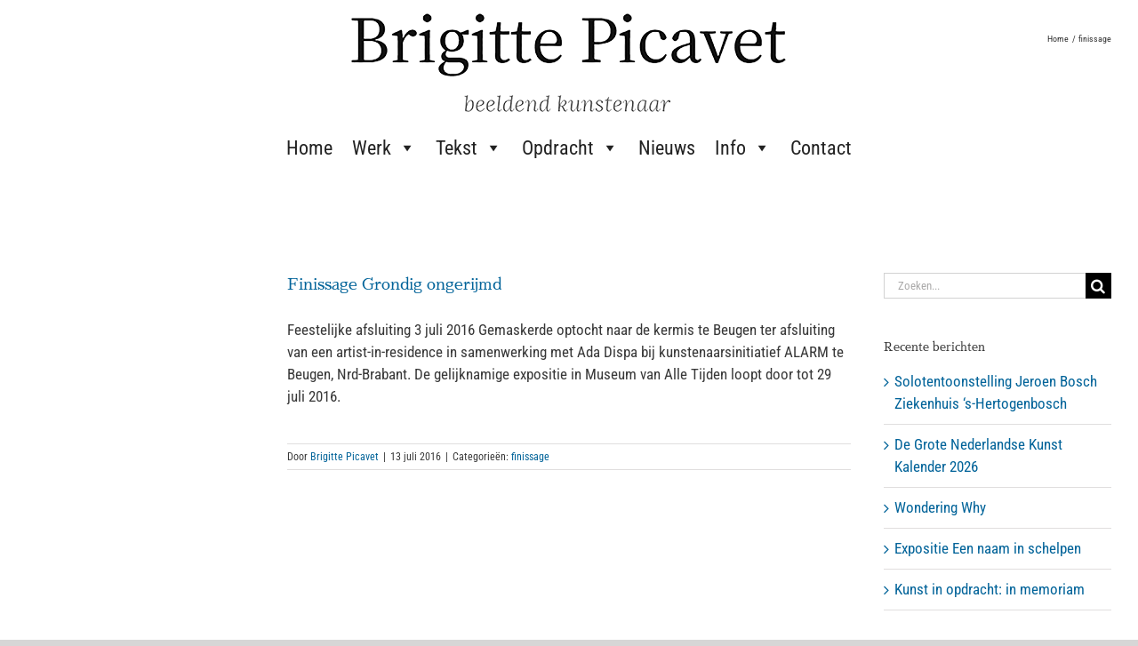

--- FILE ---
content_type: text/html; charset=UTF-8
request_url: https://brigittepicavet.nl/category/finissage/
body_size: 16950
content:
<!DOCTYPE html>
<html class="avada-html-layout-wide avada-html-header-position-top avada-html-is-archive avada-has-site-width-percent avada-is-100-percent-template avada-has-site-width-100-percent avada-header-color-not-opaque" lang="nl-NL" prefix="og: http://ogp.me/ns# fb: http://ogp.me/ns/fb#">
<head>
	<meta http-equiv="X-UA-Compatible" content="IE=edge" />
	<meta http-equiv="Content-Type" content="text/html; charset=utf-8"/>
	<meta name="viewport" content="width=device-width, initial-scale=1" />
	<title>finissage &#8211; Brigitte Picavet</title><link rel="preload" data-rocket-preload as="image" href="https://brigittepicavet.nl/wp-content/uploads/2023/07/Brigitte-Picavet-Beeldend-Kunstenaar-Logo-001.png" imagesrcset="https://brigittepicavet.nl/wp-content/uploads/2023/07/Brigitte-Picavet-Beeldend-Kunstenaar-Logo-001.png 1x" imagesizes="" fetchpriority="high">
<meta name='robots' content='max-image-preview:large' />

<link rel="alternate" type="application/rss+xml" title="Brigitte Picavet &raquo; feed" href="https://brigittepicavet.nl/feed/" />
<link rel="alternate" type="application/rss+xml" title="Brigitte Picavet &raquo; reacties feed" href="https://brigittepicavet.nl/comments/feed/" />
								<link rel="icon" href="https://brigittepicavet.nl/wp-content/uploads/2019/08/Brigitte-Picavet-Favicon.png" type="image/png" />
		
		
		
				<link rel="alternate" type="application/rss+xml" title="Brigitte Picavet &raquo; finissage categorie feed" href="https://brigittepicavet.nl/category/finissage/feed/" />
				
		<meta property="og:locale" content="nl_NL"/>
		<meta property="og:type" content="article"/>
		<meta property="og:site_name" content="Brigitte Picavet"/>
		<meta property="og:title" content="  finissage"/>
				<meta property="og:url" content="https://brigittepicavet.nl/finissage/"/>
																				<meta property="og:image" content="https://brigittepicavet.nl/wp-content/uploads/2023/07/Brigitte-Picavet-Beeldend-Kunstenaar-Logo-001.png"/>
		<meta property="og:image:width" content="500"/>
		<meta property="og:image:height" content="119"/>
		<meta property="og:image:type" content="image/png"/>
				<style id='wp-img-auto-sizes-contain-inline-css' type='text/css'>
img:is([sizes=auto i],[sizes^="auto," i]){contain-intrinsic-size:3000px 1500px}
/*# sourceURL=wp-img-auto-sizes-contain-inline-css */
</style>
<link rel='stylesheet' id='cmplz-general-css' href='https://brigittepicavet.nl/wp-content/plugins/complianz-gdpr-premium/assets/css/cookieblocker.min.css?ver=1761970427' type='text/css' media='all' />
<link rel='stylesheet' id='megamenu-css' href='https://brigittepicavet.nl/wp-content/uploads/maxmegamenu/style.css?ver=8c75e9' type='text/css' media='all' />
<link rel='stylesheet' id='dashicons-css' href='https://brigittepicavet.nl/wp-includes/css/dashicons.min.css?ver=6.9' type='text/css' media='all' />
<link rel='stylesheet' id='megamenu-genericons-css' href='https://brigittepicavet.nl/wp-content/plugins/megamenu-pro/icons/genericons/genericons/genericons.css?ver=2.4.4' type='text/css' media='all' />
<link rel='stylesheet' id='megamenu-fontawesome-css' href='https://brigittepicavet.nl/wp-content/plugins/megamenu-pro/icons/fontawesome/css/font-awesome.min.css?ver=2.4.4' type='text/css' media='all' />
<link rel='stylesheet' id='megamenu-fontawesome5-css' href='https://brigittepicavet.nl/wp-content/plugins/megamenu-pro/icons/fontawesome5/css/all.min.css?ver=2.4.4' type='text/css' media='all' />
<link rel='stylesheet' id='megamenu-fontawesome6-css' href='https://brigittepicavet.nl/wp-content/plugins/megamenu-pro/icons/fontawesome6/css/all.min.css?ver=2.4.4' type='text/css' media='all' />
<link rel='stylesheet' id='fusion-dynamic-css-css' href='https://brigittepicavet.nl/wp-content/uploads/fusion-styles/5f9044da2f818dfa39432c7c499beae7.min.css?ver=3.14.2' type='text/css' media='all' />
<link rel="https://api.w.org/" href="https://brigittepicavet.nl/wp-json/" /><link rel="alternate" title="JSON" type="application/json" href="https://brigittepicavet.nl/wp-json/wp/v2/categories/11" /><link rel="EditURI" type="application/rsd+xml" title="RSD" href="https://brigittepicavet.nl/xmlrpc.php?rsd" />
<meta name="generator" content="WordPress 6.9" />
			<style>.cmplz-hidden {
					display: none !important;
				}</style><style type="text/css" id="css-fb-visibility">@media screen and (max-width: 640px){.fusion-no-small-visibility{display:none !important;}body .sm-text-align-center{text-align:center !important;}body .sm-text-align-left{text-align:left !important;}body .sm-text-align-right{text-align:right !important;}body .sm-text-align-justify{text-align:justify !important;}body .sm-flex-align-center{justify-content:center !important;}body .sm-flex-align-flex-start{justify-content:flex-start !important;}body .sm-flex-align-flex-end{justify-content:flex-end !important;}body .sm-mx-auto{margin-left:auto !important;margin-right:auto !important;}body .sm-ml-auto{margin-left:auto !important;}body .sm-mr-auto{margin-right:auto !important;}body .fusion-absolute-position-small{position:absolute;width:100%;}.awb-sticky.awb-sticky-small{ position: sticky; top: var(--awb-sticky-offset,0); }}@media screen and (min-width: 641px) and (max-width: 1024px){.fusion-no-medium-visibility{display:none !important;}body .md-text-align-center{text-align:center !important;}body .md-text-align-left{text-align:left !important;}body .md-text-align-right{text-align:right !important;}body .md-text-align-justify{text-align:justify !important;}body .md-flex-align-center{justify-content:center !important;}body .md-flex-align-flex-start{justify-content:flex-start !important;}body .md-flex-align-flex-end{justify-content:flex-end !important;}body .md-mx-auto{margin-left:auto !important;margin-right:auto !important;}body .md-ml-auto{margin-left:auto !important;}body .md-mr-auto{margin-right:auto !important;}body .fusion-absolute-position-medium{position:absolute;width:100%;}.awb-sticky.awb-sticky-medium{ position: sticky; top: var(--awb-sticky-offset,0); }}@media screen and (min-width: 1025px){.fusion-no-large-visibility{display:none !important;}body .lg-text-align-center{text-align:center !important;}body .lg-text-align-left{text-align:left !important;}body .lg-text-align-right{text-align:right !important;}body .lg-text-align-justify{text-align:justify !important;}body .lg-flex-align-center{justify-content:center !important;}body .lg-flex-align-flex-start{justify-content:flex-start !important;}body .lg-flex-align-flex-end{justify-content:flex-end !important;}body .lg-mx-auto{margin-left:auto !important;margin-right:auto !important;}body .lg-ml-auto{margin-left:auto !important;}body .lg-mr-auto{margin-right:auto !important;}body .fusion-absolute-position-large{position:absolute;width:100%;}.awb-sticky.awb-sticky-large{ position: sticky; top: var(--awb-sticky-offset,0); }}</style><meta name="generator" content="Powered by Slider Revolution 6.7.39 - responsive, Mobile-Friendly Slider Plugin for WordPress with comfortable drag and drop interface." />
<script>function setREVStartSize(e){
			//window.requestAnimationFrame(function() {
				window.RSIW = window.RSIW===undefined ? window.innerWidth : window.RSIW;
				window.RSIH = window.RSIH===undefined ? window.innerHeight : window.RSIH;
				try {
					var pw = document.getElementById(e.c).parentNode.offsetWidth,
						newh;
					pw = pw===0 || isNaN(pw) || (e.l=="fullwidth" || e.layout=="fullwidth") ? window.RSIW : pw;
					e.tabw = e.tabw===undefined ? 0 : parseInt(e.tabw);
					e.thumbw = e.thumbw===undefined ? 0 : parseInt(e.thumbw);
					e.tabh = e.tabh===undefined ? 0 : parseInt(e.tabh);
					e.thumbh = e.thumbh===undefined ? 0 : parseInt(e.thumbh);
					e.tabhide = e.tabhide===undefined ? 0 : parseInt(e.tabhide);
					e.thumbhide = e.thumbhide===undefined ? 0 : parseInt(e.thumbhide);
					e.mh = e.mh===undefined || e.mh=="" || e.mh==="auto" ? 0 : parseInt(e.mh,0);
					if(e.layout==="fullscreen" || e.l==="fullscreen")
						newh = Math.max(e.mh,window.RSIH);
					else{
						e.gw = Array.isArray(e.gw) ? e.gw : [e.gw];
						for (var i in e.rl) if (e.gw[i]===undefined || e.gw[i]===0) e.gw[i] = e.gw[i-1];
						e.gh = e.el===undefined || e.el==="" || (Array.isArray(e.el) && e.el.length==0)? e.gh : e.el;
						e.gh = Array.isArray(e.gh) ? e.gh : [e.gh];
						for (var i in e.rl) if (e.gh[i]===undefined || e.gh[i]===0) e.gh[i] = e.gh[i-1];
											
						var nl = new Array(e.rl.length),
							ix = 0,
							sl;
						e.tabw = e.tabhide>=pw ? 0 : e.tabw;
						e.thumbw = e.thumbhide>=pw ? 0 : e.thumbw;
						e.tabh = e.tabhide>=pw ? 0 : e.tabh;
						e.thumbh = e.thumbhide>=pw ? 0 : e.thumbh;
						for (var i in e.rl) nl[i] = e.rl[i]<window.RSIW ? 0 : e.rl[i];
						sl = nl[0];
						for (var i in nl) if (sl>nl[i] && nl[i]>0) { sl = nl[i]; ix=i;}
						var m = pw>(e.gw[ix]+e.tabw+e.thumbw) ? 1 : (pw-(e.tabw+e.thumbw)) / (e.gw[ix]);
						newh =  (e.gh[ix] * m) + (e.tabh + e.thumbh);
					}
					var el = document.getElementById(e.c);
					if (el!==null && el) el.style.height = newh+"px";
					el = document.getElementById(e.c+"_wrapper");
					if (el!==null && el) {
						el.style.height = newh+"px";
						el.style.display = "block";
					}
				} catch(e){
					console.log("Failure at Presize of Slider:" + e)
				}
			//});
		  };</script>
		<script type="text/javascript">
			var doc = document.documentElement;
			doc.setAttribute( 'data-useragent', navigator.userAgent );
		</script>
		<style type="text/css">/** Mega Menu CSS: fs **/</style>

	<style id='global-styles-inline-css' type='text/css'>
:root{--wp--preset--aspect-ratio--square: 1;--wp--preset--aspect-ratio--4-3: 4/3;--wp--preset--aspect-ratio--3-4: 3/4;--wp--preset--aspect-ratio--3-2: 3/2;--wp--preset--aspect-ratio--2-3: 2/3;--wp--preset--aspect-ratio--16-9: 16/9;--wp--preset--aspect-ratio--9-16: 9/16;--wp--preset--color--black: #000000;--wp--preset--color--cyan-bluish-gray: #abb8c3;--wp--preset--color--white: #ffffff;--wp--preset--color--pale-pink: #f78da7;--wp--preset--color--vivid-red: #cf2e2e;--wp--preset--color--luminous-vivid-orange: #ff6900;--wp--preset--color--luminous-vivid-amber: #fcb900;--wp--preset--color--light-green-cyan: #7bdcb5;--wp--preset--color--vivid-green-cyan: #00d084;--wp--preset--color--pale-cyan-blue: #8ed1fc;--wp--preset--color--vivid-cyan-blue: #0693e3;--wp--preset--color--vivid-purple: #9b51e0;--wp--preset--color--awb-color-1: rgba(255,255,255,1);--wp--preset--color--awb-color-2: rgba(246,246,246,1);--wp--preset--color--awb-color-3: rgba(235,234,234,1);--wp--preset--color--awb-color-4: rgba(224,222,222,1);--wp--preset--color--awb-color-5: rgba(116,116,116,1);--wp--preset--color--awb-color-6: rgba(71,71,71,1);--wp--preset--color--awb-color-7: rgba(54,56,57,1);--wp--preset--color--awb-color-8: rgba(51,51,51,1);--wp--preset--color--awb-color-custom-10: rgba(101,188,123,1);--wp--preset--color--awb-color-custom-11: rgba(235,234,234,0.8);--wp--preset--color--awb-color-custom-12: rgba(221,221,221,1);--wp--preset--color--awb-color-custom-13: rgba(232,232,232,1);--wp--preset--color--awb-color-custom-14: rgba(190,189,189,1);--wp--preset--gradient--vivid-cyan-blue-to-vivid-purple: linear-gradient(135deg,rgb(6,147,227) 0%,rgb(155,81,224) 100%);--wp--preset--gradient--light-green-cyan-to-vivid-green-cyan: linear-gradient(135deg,rgb(122,220,180) 0%,rgb(0,208,130) 100%);--wp--preset--gradient--luminous-vivid-amber-to-luminous-vivid-orange: linear-gradient(135deg,rgb(252,185,0) 0%,rgb(255,105,0) 100%);--wp--preset--gradient--luminous-vivid-orange-to-vivid-red: linear-gradient(135deg,rgb(255,105,0) 0%,rgb(207,46,46) 100%);--wp--preset--gradient--very-light-gray-to-cyan-bluish-gray: linear-gradient(135deg,rgb(238,238,238) 0%,rgb(169,184,195) 100%);--wp--preset--gradient--cool-to-warm-spectrum: linear-gradient(135deg,rgb(74,234,220) 0%,rgb(151,120,209) 20%,rgb(207,42,186) 40%,rgb(238,44,130) 60%,rgb(251,105,98) 80%,rgb(254,248,76) 100%);--wp--preset--gradient--blush-light-purple: linear-gradient(135deg,rgb(255,206,236) 0%,rgb(152,150,240) 100%);--wp--preset--gradient--blush-bordeaux: linear-gradient(135deg,rgb(254,205,165) 0%,rgb(254,45,45) 50%,rgb(107,0,62) 100%);--wp--preset--gradient--luminous-dusk: linear-gradient(135deg,rgb(255,203,112) 0%,rgb(199,81,192) 50%,rgb(65,88,208) 100%);--wp--preset--gradient--pale-ocean: linear-gradient(135deg,rgb(255,245,203) 0%,rgb(182,227,212) 50%,rgb(51,167,181) 100%);--wp--preset--gradient--electric-grass: linear-gradient(135deg,rgb(202,248,128) 0%,rgb(113,206,126) 100%);--wp--preset--gradient--midnight: linear-gradient(135deg,rgb(2,3,129) 0%,rgb(40,116,252) 100%);--wp--preset--font-size--small: 12.75px;--wp--preset--font-size--medium: 20px;--wp--preset--font-size--large: 25.5px;--wp--preset--font-size--x-large: 42px;--wp--preset--font-size--normal: 17px;--wp--preset--font-size--xlarge: 34px;--wp--preset--font-size--huge: 51px;--wp--preset--spacing--20: 0.44rem;--wp--preset--spacing--30: 0.67rem;--wp--preset--spacing--40: 1rem;--wp--preset--spacing--50: 1.5rem;--wp--preset--spacing--60: 2.25rem;--wp--preset--spacing--70: 3.38rem;--wp--preset--spacing--80: 5.06rem;--wp--preset--shadow--natural: 6px 6px 9px rgba(0, 0, 0, 0.2);--wp--preset--shadow--deep: 12px 12px 50px rgba(0, 0, 0, 0.4);--wp--preset--shadow--sharp: 6px 6px 0px rgba(0, 0, 0, 0.2);--wp--preset--shadow--outlined: 6px 6px 0px -3px rgb(255, 255, 255), 6px 6px rgb(0, 0, 0);--wp--preset--shadow--crisp: 6px 6px 0px rgb(0, 0, 0);}:where(.is-layout-flex){gap: 0.5em;}:where(.is-layout-grid){gap: 0.5em;}body .is-layout-flex{display: flex;}.is-layout-flex{flex-wrap: wrap;align-items: center;}.is-layout-flex > :is(*, div){margin: 0;}body .is-layout-grid{display: grid;}.is-layout-grid > :is(*, div){margin: 0;}:where(.wp-block-columns.is-layout-flex){gap: 2em;}:where(.wp-block-columns.is-layout-grid){gap: 2em;}:where(.wp-block-post-template.is-layout-flex){gap: 1.25em;}:where(.wp-block-post-template.is-layout-grid){gap: 1.25em;}.has-black-color{color: var(--wp--preset--color--black) !important;}.has-cyan-bluish-gray-color{color: var(--wp--preset--color--cyan-bluish-gray) !important;}.has-white-color{color: var(--wp--preset--color--white) !important;}.has-pale-pink-color{color: var(--wp--preset--color--pale-pink) !important;}.has-vivid-red-color{color: var(--wp--preset--color--vivid-red) !important;}.has-luminous-vivid-orange-color{color: var(--wp--preset--color--luminous-vivid-orange) !important;}.has-luminous-vivid-amber-color{color: var(--wp--preset--color--luminous-vivid-amber) !important;}.has-light-green-cyan-color{color: var(--wp--preset--color--light-green-cyan) !important;}.has-vivid-green-cyan-color{color: var(--wp--preset--color--vivid-green-cyan) !important;}.has-pale-cyan-blue-color{color: var(--wp--preset--color--pale-cyan-blue) !important;}.has-vivid-cyan-blue-color{color: var(--wp--preset--color--vivid-cyan-blue) !important;}.has-vivid-purple-color{color: var(--wp--preset--color--vivid-purple) !important;}.has-black-background-color{background-color: var(--wp--preset--color--black) !important;}.has-cyan-bluish-gray-background-color{background-color: var(--wp--preset--color--cyan-bluish-gray) !important;}.has-white-background-color{background-color: var(--wp--preset--color--white) !important;}.has-pale-pink-background-color{background-color: var(--wp--preset--color--pale-pink) !important;}.has-vivid-red-background-color{background-color: var(--wp--preset--color--vivid-red) !important;}.has-luminous-vivid-orange-background-color{background-color: var(--wp--preset--color--luminous-vivid-orange) !important;}.has-luminous-vivid-amber-background-color{background-color: var(--wp--preset--color--luminous-vivid-amber) !important;}.has-light-green-cyan-background-color{background-color: var(--wp--preset--color--light-green-cyan) !important;}.has-vivid-green-cyan-background-color{background-color: var(--wp--preset--color--vivid-green-cyan) !important;}.has-pale-cyan-blue-background-color{background-color: var(--wp--preset--color--pale-cyan-blue) !important;}.has-vivid-cyan-blue-background-color{background-color: var(--wp--preset--color--vivid-cyan-blue) !important;}.has-vivid-purple-background-color{background-color: var(--wp--preset--color--vivid-purple) !important;}.has-black-border-color{border-color: var(--wp--preset--color--black) !important;}.has-cyan-bluish-gray-border-color{border-color: var(--wp--preset--color--cyan-bluish-gray) !important;}.has-white-border-color{border-color: var(--wp--preset--color--white) !important;}.has-pale-pink-border-color{border-color: var(--wp--preset--color--pale-pink) !important;}.has-vivid-red-border-color{border-color: var(--wp--preset--color--vivid-red) !important;}.has-luminous-vivid-orange-border-color{border-color: var(--wp--preset--color--luminous-vivid-orange) !important;}.has-luminous-vivid-amber-border-color{border-color: var(--wp--preset--color--luminous-vivid-amber) !important;}.has-light-green-cyan-border-color{border-color: var(--wp--preset--color--light-green-cyan) !important;}.has-vivid-green-cyan-border-color{border-color: var(--wp--preset--color--vivid-green-cyan) !important;}.has-pale-cyan-blue-border-color{border-color: var(--wp--preset--color--pale-cyan-blue) !important;}.has-vivid-cyan-blue-border-color{border-color: var(--wp--preset--color--vivid-cyan-blue) !important;}.has-vivid-purple-border-color{border-color: var(--wp--preset--color--vivid-purple) !important;}.has-vivid-cyan-blue-to-vivid-purple-gradient-background{background: var(--wp--preset--gradient--vivid-cyan-blue-to-vivid-purple) !important;}.has-light-green-cyan-to-vivid-green-cyan-gradient-background{background: var(--wp--preset--gradient--light-green-cyan-to-vivid-green-cyan) !important;}.has-luminous-vivid-amber-to-luminous-vivid-orange-gradient-background{background: var(--wp--preset--gradient--luminous-vivid-amber-to-luminous-vivid-orange) !important;}.has-luminous-vivid-orange-to-vivid-red-gradient-background{background: var(--wp--preset--gradient--luminous-vivid-orange-to-vivid-red) !important;}.has-very-light-gray-to-cyan-bluish-gray-gradient-background{background: var(--wp--preset--gradient--very-light-gray-to-cyan-bluish-gray) !important;}.has-cool-to-warm-spectrum-gradient-background{background: var(--wp--preset--gradient--cool-to-warm-spectrum) !important;}.has-blush-light-purple-gradient-background{background: var(--wp--preset--gradient--blush-light-purple) !important;}.has-blush-bordeaux-gradient-background{background: var(--wp--preset--gradient--blush-bordeaux) !important;}.has-luminous-dusk-gradient-background{background: var(--wp--preset--gradient--luminous-dusk) !important;}.has-pale-ocean-gradient-background{background: var(--wp--preset--gradient--pale-ocean) !important;}.has-electric-grass-gradient-background{background: var(--wp--preset--gradient--electric-grass) !important;}.has-midnight-gradient-background{background: var(--wp--preset--gradient--midnight) !important;}.has-small-font-size{font-size: var(--wp--preset--font-size--small) !important;}.has-medium-font-size{font-size: var(--wp--preset--font-size--medium) !important;}.has-large-font-size{font-size: var(--wp--preset--font-size--large) !important;}.has-x-large-font-size{font-size: var(--wp--preset--font-size--x-large) !important;}
/*# sourceURL=global-styles-inline-css */
</style>
<link rel='stylesheet' id='rs-plugin-settings-css' href='//brigittepicavet.nl/wp-content/plugins/revslider/sr6/assets/css/rs6.css?ver=6.7.39' type='text/css' media='all' />
<style id='rs-plugin-settings-inline-css' type='text/css'>
#rs-demo-id {}
/*# sourceURL=rs-plugin-settings-inline-css */
</style>
<meta name="generator" content="WP Rocket 3.20.3" data-wpr-features="wpr_oci wpr_preload_links wpr_desktop" /></head>

<body data-cmplz=1 class="archive category category-finissage category-11 wp-theme-Avada mega-menu-main-navigation has-sidebar double-sidebars fusion-image-hovers fusion-pagination-sizing fusion-button_type-flat fusion-button_span-no fusion-button_gradient-linear avada-image-rollover-circle-yes avada-image-rollover-no fusion-body ltr fusion-sticky-header no-tablet-sticky-header no-mobile-sticky-header no-mobile-slidingbar no-desktop-totop no-mobile-totop fusion-disable-outline fusion-sub-menu-slide mobile-logo-pos-center layout-wide-mode avada-has-boxed-modal-shadow- layout-scroll-offset-full avada-has-zero-margin-offset-top fusion-top-header menu-text-align-center mobile-menu-design-modern fusion-show-pagination-text fusion-header-layout-v5 avada-responsive avada-footer-fx-parallax-effect avada-menu-highlight-style-textcolor fusion-search-form-classic fusion-main-menu-search-dropdown fusion-avatar-square avada-dropdown-styles avada-blog-layout-medium avada-blog-archive-layout-medium avada-header-shadow-no avada-menu-icon-position-left avada-has-megamenu-shadow avada-has-mainmenu-dropdown-divider avada-has-megamenu-item-divider avada-has-breadcrumb-mobile-hidden avada-has-titlebar-content_only avada-header-border-color-full-transparent avada-header-top-bg-not-opaque avada-has-pagination-width_height avada-flyout-menu-direction-fade avada-ec-views-v1" data-awb-post-id="1514">
		<a class="skip-link screen-reader-text" href="#content">Ga naar inhoud</a>

	<div  id="boxed-wrapper">
		
		<div  id="wrapper" class="fusion-wrapper">
			<div  id="home" style="position:relative;top:-1px;"></div>
							
					
			<header  class="fusion-header-wrapper">
				<div class="fusion-header-v5 fusion-logo-alignment fusion-logo-center fusion-sticky-menu- fusion-sticky-logo- fusion-mobile-logo-1 fusion-sticky-menu-only fusion-header-menu-align-center fusion-mobile-menu-design-modern">
					
<div class="fusion-secondary-header">
	<div class="fusion-row">
					<div class="fusion-alignleft">
				<nav class="fusion-secondary-menu" role="navigation" aria-label="Secondary Menu"></nav>			</div>
					</div>
</div>
<div class="fusion-header-sticky-height"></div>
<div class="fusion-sticky-header-wrapper"> <!-- start fusion sticky header wrapper -->
	<div class="fusion-header">
		<div class="fusion-row">
							<div class="fusion-logo" data-margin-top="11px" data-margin-bottom="11px" data-margin-left="0px" data-margin-right="0px">
			<a class="fusion-logo-link"  href="https://brigittepicavet.nl/" >

						<!-- standard logo -->
			<img fetchpriority="high" src="https://brigittepicavet.nl/wp-content/uploads/2023/07/Brigitte-Picavet-Beeldend-Kunstenaar-Logo-001.png" srcset="https://brigittepicavet.nl/wp-content/uploads/2023/07/Brigitte-Picavet-Beeldend-Kunstenaar-Logo-001.png 1x" width="500" height="119" alt="Brigitte Picavet Logo" data-retina_logo_url="" class="fusion-standard-logo" />

											<!-- mobile logo -->
				<img src="https://brigittepicavet.nl/wp-content/uploads/2019/08/Brigitte-Picavet-Logo-Mobile-001.jpg" srcset="https://brigittepicavet.nl/wp-content/uploads/2019/08/Brigitte-Picavet-Logo-Mobile-001.jpg 1x" width="337" height="80" alt="Brigitte Picavet Logo" data-retina_logo_url="" class="fusion-mobile-logo" />
			
					</a>
		</div>
								<div class="fusion-mobile-menu-icons">
							<a href="#" class="fusion-icon awb-icon-bars" aria-label="Toggle mobile menu" aria-expanded="false"></a>
		
		
		
			</div>
			
					</div>
	</div>
	<div class="fusion-secondary-main-menu">
		<div class="fusion-row">
			<nav class="fusion-main-menu" aria-label="Main Menu"><div id="mega-menu-wrap-main_navigation" class="mega-menu-wrap"><div class="mega-menu-toggle"><div class="mega-toggle-blocks-left"></div><div class="mega-toggle-blocks-center"></div><div class="mega-toggle-blocks-right"><div class='mega-toggle-block mega-menu-toggle-block mega-toggle-block-1' id='mega-toggle-block-1' tabindex='0'><span class='mega-toggle-label' role='button' aria-expanded='false'><span class='mega-toggle-label-closed'>MENU</span><span class='mega-toggle-label-open'>MENU</span></span></div></div></div><ul id="mega-menu-main_navigation" class="mega-menu max-mega-menu mega-menu-horizontal mega-no-js" data-event="click" data-effect="fade_up" data-effect-speed="200" data-effect-mobile="slide" data-effect-speed-mobile="200" data-mobile-force-width="false" data-second-click="go" data-document-click="collapse" data-vertical-behaviour="standard" data-breakpoint="600" data-unbind="true" data-mobile-state="collapse_all" data-mobile-direction="vertical" data-hover-intent-timeout="300" data-hover-intent-interval="100" data-overlay-desktop="false" data-overlay-mobile="false"><li class="mega-menu-item mega-menu-item-type-post_type mega-menu-item-object-page mega-menu-item-home mega-menu-megamenu mega-align-bottom-left mega-menu-megamenu mega-menu-item-2847" id="mega-menu-item-2847"><a class="mega-menu-link" href="https://brigittepicavet.nl/" tabindex="0">Home</a></li><li class="mega-menu-item mega-menu-item-type-custom mega-menu-item-object-custom mega-menu-item-has-children mega-align-bottom-left mega-menu-flyout mega-menu-item-2867" id="mega-menu-item-2867"><a class="mega-menu-link" href="#" aria-expanded="false" tabindex="0">Werk<span class="mega-indicator" aria-hidden="true"></span></a>
<ul class="mega-sub-menu">
<li class="mega-menu-item mega-menu-item-type-custom mega-menu-item-object-custom mega-menu-item-has-children mega-menu-item-3136" id="mega-menu-item-3136"><a class="mega-menu-link" href="#" aria-expanded="false">Installaties<span class="mega-indicator" aria-hidden="true"></span></a>
	<ul class="mega-sub-menu">
<li class="mega-menu-item mega-menu-item-type-post_type mega-menu-item-object-page mega-menu-item-4067" id="mega-menu-item-4067"><a class="mega-menu-link" href="https://brigittepicavet.nl/een-naam-in-schelpen/">Een naam in schelpen</a></li><li class="mega-menu-item mega-menu-item-type-post_type mega-menu-item-object-page mega-menu-item-3930" id="mega-menu-item-3930"><a class="mega-menu-link" href="https://brigittepicavet.nl/buitenkant-krijgt-van-binnenkant-2023/">Buitenkant krijgt van Binnenkant</a></li><li class="mega-menu-item mega-menu-item-type-post_type mega-menu-item-object-page mega-menu-item-3770" id="mega-menu-item-3770"><a class="mega-menu-link" href="https://brigittepicavet.nl/zilte-ziel-sambeek/">Zilte ziel</a></li><li class="mega-menu-item mega-menu-item-type-post_type mega-menu-item-object-page mega-menu-item-3769" id="mega-menu-item-3769"><a class="mega-menu-link" href="https://brigittepicavet.nl/geheime-tuin-ndda-ubbergen/">Geheime tuin NDDA</a></li><li class="mega-menu-item mega-menu-item-type-post_type mega-menu-item-object-page mega-menu-item-3629" id="mega-menu-item-3629"><a class="mega-menu-link" href="https://brigittepicavet.nl/van-boeken-de-beenderen-veghel/">Van Boeken de Beenderen</a></li><li class="mega-menu-item mega-menu-item-type-post_type mega-menu-item-object-page mega-menu-item-3115" id="mega-menu-item-3115"><a class="mega-menu-link" href="https://brigittepicavet.nl/fruithuisje-appeltern/">Fruithuisje Appeltern</a></li><li class="mega-menu-item mega-menu-item-type-post_type mega-menu-item-object-page mega-menu-item-2975" id="mega-menu-item-2975"><a class="mega-menu-link" href="https://brigittepicavet.nl/installatie-theehuisje-druten-2017/">Theekoepeltje Druten</a></li><li class="mega-menu-item mega-menu-item-type-post_type mega-menu-item-object-page mega-menu-item-3149" id="mega-menu-item-3149"><a class="mega-menu-link" href="https://brigittepicavet.nl/de-wand-roepaen/">De Wand Roepaen</a></li><li class="mega-menu-item mega-menu-item-type-post_type mega-menu-item-object-page mega-menu-item-3159" id="mega-menu-item-3159"><a class="mega-menu-link" href="https://brigittepicavet.nl/installatie-tafeltje-dek-je-keent-2013/">Tafeltje dek je</a></li>	</ul>
</li><li class="mega-menu-item mega-menu-item-type-post_type mega-menu-item-object-page mega-menu-item-2968" id="mega-menu-item-2968"><a class="mega-menu-link" href="https://brigittepicavet.nl/sculpturen-van-woorden/">Sculpturen van woorden</a></li></ul>
</li><li class="mega-menu-item mega-menu-item-type-custom mega-menu-item-object-custom mega-menu-item-has-children mega-align-bottom-left mega-menu-flyout mega-menu-item-2871" id="mega-menu-item-2871"><a class="mega-menu-link" href="#" aria-expanded="false" tabindex="0">Tekst<span class="mega-indicator" aria-hidden="true"></span></a>
<ul class="mega-sub-menu">
<li class="mega-menu-item mega-menu-item-type-post_type mega-menu-item-object-page mega-menu-item-4100" id="mega-menu-item-4100"><a class="mega-menu-link" href="https://brigittepicavet.nl/van-boeken-de-beenderen/">Van Boeken de Beenderen</a></li><li class="mega-menu-item mega-menu-item-type-post_type mega-menu-item-object-page mega-menu-item-4050" id="mega-menu-item-4050"><a class="mega-menu-link" href="https://brigittepicavet.nl/openingswoord-een-naam-in-schelpen/">Openingswoord Een naam in schelpen</a></li><li class="mega-menu-item mega-menu-item-type-post_type mega-menu-item-object-page mega-menu-item-2873" id="mega-menu-item-2873"><a class="mega-menu-link" href="https://brigittepicavet.nl/de-betrekkelijke-vrijheid-van-een-kunstenaar/">De betrekkelijke vrijheid van een kunstenaar</a></li><li class="mega-menu-item mega-menu-item-type-post_type mega-menu-item-object-page mega-menu-item-2872" id="mega-menu-item-2872"><a class="mega-menu-link" href="https://brigittepicavet.nl/op-weg/">Academisch Genootschap Eindhoven – Op Weg</a></li><li class="mega-menu-item mega-menu-item-type-post_type mega-menu-item-object-page mega-menu-item-2878" id="mega-menu-item-2878"><a class="mega-menu-link" href="https://brigittepicavet.nl/roerloos/">Roerloos – DOCK 5340 ‘s-Hertogenbosch</a></li><li class="mega-menu-item mega-menu-item-type-post_type mega-menu-item-object-page mega-menu-item-2880" id="mega-menu-item-2880"><a class="mega-menu-link" href="https://brigittepicavet.nl/gebroken-ziel-is-ook-erg/">Notre dame des Arts – Een gebroken ziel is ook erg …</a></li><li class="mega-menu-item mega-menu-item-type-post_type mega-menu-item-object-page mega-menu-item-2889" id="mega-menu-item-2889"><a class="mega-menu-link" href="https://brigittepicavet.nl/we-care/">Museum ’t Oude Slot en De Kunstpraktijk – WE CARE</a></li><li class="mega-menu-item mega-menu-item-type-post_type mega-menu-item-object-page mega-menu-item-2891" id="mega-menu-item-2891"><a class="mega-menu-link" href="https://brigittepicavet.nl/fleurs-et-folies/">De Kunstpraktijk Veldhoven – Fleurs et folies</a></li><li class="mega-menu-item mega-menu-item-type-post_type mega-menu-item-object-page mega-menu-item-2892" id="mega-menu-item-2892"><a class="mega-menu-link" href="https://brigittepicavet.nl/heavy-flowers-plastic-bottles-museum-jan-cunen/">Museum Jan Cunen Oss – Heavy flowers, plastic bottles</a></li><li class="mega-menu-item mega-menu-item-type-post_type mega-menu-item-object-page mega-menu-item-2893" id="mega-menu-item-2893"><a class="mega-menu-link" href="https://brigittepicavet.nl/koningskerkje-beauty-is-a-lovely-sweet/">Koningskerkje Vierlingsbeek – Beauty is a lovely sweet</a></li><li class="mega-menu-item mega-menu-item-type-post_type mega-menu-item-object-page mega-menu-item-2894" id="mega-menu-item-2894"><a class="mega-menu-link" href="https://brigittepicavet.nl/galerie-stills/">Galerie Stills Nijmegen – Solotentoonstelling</a></li><li class="mega-menu-item mega-menu-item-type-post_type mega-menu-item-object-page mega-menu-item-2896" id="mega-menu-item-2896"><a class="mega-menu-link" href="https://brigittepicavet.nl/de-nieuwe-gang-beuningen/">De nieuwe gang Beuningen – Solotentoonstelling</a></li></ul>
</li><li class="mega-menu-item mega-menu-item-type-custom mega-menu-item-object-custom mega-menu-item-has-children mega-align-bottom-left mega-menu-flyout mega-menu-item-2898" id="mega-menu-item-2898"><a class="mega-menu-link" href="#" aria-expanded="false" tabindex="0">Opdracht<span class="mega-indicator" aria-hidden="true"></span></a>
<ul class="mega-sub-menu">
<li class="mega-menu-item mega-menu-item-type-post_type mega-menu-item-object-page mega-menu-item-4011" id="mega-menu-item-4011"><a class="mega-menu-link" href="https://brigittepicavet.nl/kunst-in-opdracht-in-memoriam-2023/">In memoriam 2023</a></li><li class="mega-menu-item mega-menu-item-type-post_type mega-menu-item-object-page mega-menu-item-3764" id="mega-menu-item-3764"><a class="mega-menu-link" href="https://brigittepicavet.nl/kunst-in-opdracht-statenbijbel/">Statenbijbel 2022</a></li><li class="mega-menu-item mega-menu-item-type-post_type mega-menu-item-object-page mega-menu-item-2903" id="mega-menu-item-2903"><a class="mega-menu-link" href="https://brigittepicavet.nl/buurtcultuur-bosbes-oss-2018/">Buurtcultuur Bosbes Oss 2018</a></li><li class="mega-menu-item mega-menu-item-type-post_type mega-menu-item-object-page mega-menu-item-2904" id="mega-menu-item-2904"><a class="mega-menu-link" href="https://brigittepicavet.nl/buurtcultuur-leygraafhof-oss-2017/">Buurtcultuur Leygraafhof Oss 2017</a></li></ul>
</li><li class="mega-menu-item mega-menu-item-type-post_type mega-menu-item-object-page mega-align-bottom-left mega-menu-flyout mega-menu-item-2846" id="mega-menu-item-2846"><a class="mega-menu-link" href="https://brigittepicavet.nl/nieuwsberichten/" tabindex="0">Nieuws</a></li><li class="mega-menu-item mega-menu-item-type-custom mega-menu-item-object-custom mega-menu-item-has-children mega-align-bottom-left mega-menu-flyout mega-menu-item-2853" id="mega-menu-item-2853"><a class="mega-menu-link" href="#" aria-expanded="false" tabindex="0">Info<span class="mega-indicator" aria-hidden="true"></span></a>
<ul class="mega-sub-menu">
<li class="mega-menu-item mega-menu-item-type-post_type mega-menu-item-object-page mega-menu-item-3386" id="mega-menu-item-3386"><a class="mega-menu-link" href="https://brigittepicavet.nl/artist-statement/">Artist statement</a></li><li class="mega-menu-item mega-menu-item-type-custom mega-menu-item-object-custom mega-menu-item-has-children mega-menu-item-2849" id="mega-menu-item-2849"><a class="mega-menu-link" href="#" aria-expanded="false">Over mij<span class="mega-indicator" aria-hidden="true"></span></a>
	<ul class="mega-sub-menu">
<li class="mega-menu-item mega-menu-item-type-post_type mega-menu-item-object-page mega-menu-item-2850" id="mega-menu-item-2850"><a class="mega-menu-link" href="https://brigittepicavet.nl/biografie/">Biografie</a></li><li class="mega-menu-item mega-menu-item-type-post_type mega-menu-item-object-page mega-menu-item-2851" id="mega-menu-item-2851"><a class="mega-menu-link" href="https://brigittepicavet.nl/exposities-en-air/">Exposities en AIR</a></li><li class="mega-menu-item mega-menu-item-type-post_type mega-menu-item-object-page mega-menu-item-2852" id="mega-menu-item-2852"><a class="mega-menu-link" href="https://brigittepicavet.nl/publicaties/">Publicaties</a></li>	</ul>
</li></ul>
</li><li class="mega-menu-item mega-menu-item-type-post_type mega-menu-item-object-page mega-align-bottom-left mega-menu-flyout mega-menu-item-2938" id="mega-menu-item-2938"><a class="mega-menu-link" href="https://brigittepicavet.nl/contact/" tabindex="0">Contact</a></li></ul></div></nav><div class="fusion-mobile-navigation"><ul id="menu-brigittepicavet" class="fusion-mobile-menu"><li  id="menu-item-2847"  class="menu-item menu-item-type-post_type menu-item-object-page menu-item-home menu-item-2847"  data-item-id="2847"><a  href="https://brigittepicavet.nl/" class="fusion-textcolor-highlight"><span class="menu-text">Home</span></a></li><li  id="menu-item-2867"  class="menu-item menu-item-type-custom menu-item-object-custom menu-item-has-children menu-item-2867 fusion-dropdown-menu"  data-item-id="2867"><a  href="#" class="fusion-textcolor-highlight"><span class="menu-text">Werk</span> <span class="fusion-caret"><i class="fusion-dropdown-indicator" aria-hidden="true"></i></span></a><ul class="sub-menu"><li  id="menu-item-3136"  class="menu-item menu-item-type-custom menu-item-object-custom menu-item-has-children menu-item-3136 fusion-dropdown-submenu" ><a  href="#" class="fusion-textcolor-highlight"><span>Installaties</span> <span class="fusion-caret"><i class="fusion-dropdown-indicator" aria-hidden="true"></i></span></a><ul class="sub-menu"><li  id="menu-item-4067"  class="menu-item menu-item-type-post_type menu-item-object-page menu-item-4067" ><a  href="https://brigittepicavet.nl/een-naam-in-schelpen/" class="fusion-textcolor-highlight"><span>Een naam in schelpen</span></a></li><li  id="menu-item-3930"  class="menu-item menu-item-type-post_type menu-item-object-page menu-item-3930" ><a  href="https://brigittepicavet.nl/buitenkant-krijgt-van-binnenkant-2023/" class="fusion-textcolor-highlight"><span>Buitenkant krijgt van Binnenkant</span></a></li><li  id="menu-item-3770"  class="menu-item menu-item-type-post_type menu-item-object-page menu-item-3770" ><a  href="https://brigittepicavet.nl/zilte-ziel-sambeek/" class="fusion-textcolor-highlight"><span>Zilte ziel</span></a></li><li  id="menu-item-3769"  class="menu-item menu-item-type-post_type menu-item-object-page menu-item-3769" ><a  href="https://brigittepicavet.nl/geheime-tuin-ndda-ubbergen/" class="fusion-textcolor-highlight"><span>Geheime tuin NDDA</span></a></li><li  id="menu-item-3629"  class="menu-item menu-item-type-post_type menu-item-object-page menu-item-3629" ><a  href="https://brigittepicavet.nl/van-boeken-de-beenderen-veghel/" class="fusion-textcolor-highlight"><span>Van Boeken de Beenderen</span></a></li><li  id="menu-item-3115"  class="menu-item menu-item-type-post_type menu-item-object-page menu-item-3115" ><a  href="https://brigittepicavet.nl/fruithuisje-appeltern/" class="fusion-textcolor-highlight"><span>Fruithuisje Appeltern</span></a></li><li  id="menu-item-2975"  class="menu-item menu-item-type-post_type menu-item-object-page menu-item-2975" ><a  href="https://brigittepicavet.nl/installatie-theehuisje-druten-2017/" class="fusion-textcolor-highlight"><span>Theekoepeltje Druten</span></a></li><li  id="menu-item-3149"  class="menu-item menu-item-type-post_type menu-item-object-page menu-item-3149" ><a  href="https://brigittepicavet.nl/de-wand-roepaen/" class="fusion-textcolor-highlight"><span>De Wand Roepaen</span></a></li><li  id="menu-item-3159"  class="menu-item menu-item-type-post_type menu-item-object-page menu-item-3159" ><a  href="https://brigittepicavet.nl/installatie-tafeltje-dek-je-keent-2013/" class="fusion-textcolor-highlight"><span>Tafeltje dek je</span></a></li></ul></li><li  id="menu-item-2968"  class="menu-item menu-item-type-post_type menu-item-object-page menu-item-2968 fusion-dropdown-submenu" ><a  href="https://brigittepicavet.nl/sculpturen-van-woorden/" class="fusion-textcolor-highlight"><span>Sculpturen van woorden</span></a></li></ul></li><li  id="menu-item-2871"  class="menu-item menu-item-type-custom menu-item-object-custom menu-item-has-children menu-item-2871 fusion-dropdown-menu"  data-item-id="2871"><a  href="#" class="fusion-textcolor-highlight"><span class="menu-text">Tekst</span> <span class="fusion-caret"><i class="fusion-dropdown-indicator" aria-hidden="true"></i></span></a><ul class="sub-menu"><li  id="menu-item-4100"  class="menu-item menu-item-type-post_type menu-item-object-page menu-item-4100 fusion-dropdown-submenu" ><a  href="https://brigittepicavet.nl/van-boeken-de-beenderen/" class="fusion-textcolor-highlight"><span>Van Boeken de Beenderen</span></a></li><li  id="menu-item-4050"  class="menu-item menu-item-type-post_type menu-item-object-page menu-item-4050 fusion-dropdown-submenu" ><a  href="https://brigittepicavet.nl/openingswoord-een-naam-in-schelpen/" class="fusion-textcolor-highlight"><span>Openingswoord Een naam in schelpen</span></a></li><li  id="menu-item-2873"  class="menu-item menu-item-type-post_type menu-item-object-page menu-item-2873 fusion-dropdown-submenu" ><a  href="https://brigittepicavet.nl/de-betrekkelijke-vrijheid-van-een-kunstenaar/" class="fusion-textcolor-highlight"><span>De betrekkelijke vrijheid van een kunstenaar</span></a></li><li  id="menu-item-2872"  class="menu-item menu-item-type-post_type menu-item-object-page menu-item-2872 fusion-dropdown-submenu" ><a  href="https://brigittepicavet.nl/op-weg/" class="fusion-textcolor-highlight"><span>Academisch Genootschap Eindhoven – Op Weg</span></a></li><li  id="menu-item-2878"  class="menu-item menu-item-type-post_type menu-item-object-page menu-item-2878 fusion-dropdown-submenu" ><a  href="https://brigittepicavet.nl/roerloos/" class="fusion-textcolor-highlight"><span>Roerloos – DOCK 5340 ‘s-Hertogenbosch</span></a></li><li  id="menu-item-2880"  class="menu-item menu-item-type-post_type menu-item-object-page menu-item-2880 fusion-dropdown-submenu" ><a  href="https://brigittepicavet.nl/gebroken-ziel-is-ook-erg/" class="fusion-textcolor-highlight"><span>Notre dame des Arts – Een gebroken ziel is ook erg …</span></a></li><li  id="menu-item-2889"  class="menu-item menu-item-type-post_type menu-item-object-page menu-item-2889 fusion-dropdown-submenu" ><a  href="https://brigittepicavet.nl/we-care/" class="fusion-textcolor-highlight"><span>Museum ’t Oude Slot en De Kunstpraktijk – WE CARE</span></a></li><li  id="menu-item-2891"  class="menu-item menu-item-type-post_type menu-item-object-page menu-item-2891 fusion-dropdown-submenu" ><a  href="https://brigittepicavet.nl/fleurs-et-folies/" class="fusion-textcolor-highlight"><span>De Kunstpraktijk Veldhoven – Fleurs et folies</span></a></li><li  id="menu-item-2892"  class="menu-item menu-item-type-post_type menu-item-object-page menu-item-2892 fusion-dropdown-submenu" ><a  href="https://brigittepicavet.nl/heavy-flowers-plastic-bottles-museum-jan-cunen/" class="fusion-textcolor-highlight"><span>Museum Jan Cunen Oss – Heavy flowers, plastic bottles</span></a></li><li  id="menu-item-2893"  class="menu-item menu-item-type-post_type menu-item-object-page menu-item-2893 fusion-dropdown-submenu" ><a  href="https://brigittepicavet.nl/koningskerkje-beauty-is-a-lovely-sweet/" class="fusion-textcolor-highlight"><span>Koningskerkje Vierlingsbeek – Beauty is a lovely sweet</span></a></li><li  id="menu-item-2894"  class="menu-item menu-item-type-post_type menu-item-object-page menu-item-2894 fusion-dropdown-submenu" ><a  href="https://brigittepicavet.nl/galerie-stills/" class="fusion-textcolor-highlight"><span>Galerie Stills Nijmegen – Solotentoonstelling</span></a></li><li  id="menu-item-2896"  class="menu-item menu-item-type-post_type menu-item-object-page menu-item-2896 fusion-dropdown-submenu" ><a  href="https://brigittepicavet.nl/de-nieuwe-gang-beuningen/" class="fusion-textcolor-highlight"><span>De nieuwe gang Beuningen – Solotentoonstelling</span></a></li></ul></li><li  id="menu-item-2898"  class="menu-item menu-item-type-custom menu-item-object-custom menu-item-has-children menu-item-2898 fusion-dropdown-menu"  data-item-id="2898"><a  href="#" class="fusion-textcolor-highlight"><span class="menu-text">Opdracht</span> <span class="fusion-caret"><i class="fusion-dropdown-indicator" aria-hidden="true"></i></span></a><ul class="sub-menu"><li  id="menu-item-4011"  class="menu-item menu-item-type-post_type menu-item-object-page menu-item-4011 fusion-dropdown-submenu" ><a  href="https://brigittepicavet.nl/kunst-in-opdracht-in-memoriam-2023/" class="fusion-textcolor-highlight"><span>In memoriam 2023</span></a></li><li  id="menu-item-3764"  class="menu-item menu-item-type-post_type menu-item-object-page menu-item-3764 fusion-dropdown-submenu" ><a  href="https://brigittepicavet.nl/kunst-in-opdracht-statenbijbel/" class="fusion-textcolor-highlight"><span>Statenbijbel 2022</span></a></li><li  id="menu-item-2903"  class="menu-item menu-item-type-post_type menu-item-object-page menu-item-2903 fusion-dropdown-submenu" ><a  href="https://brigittepicavet.nl/buurtcultuur-bosbes-oss-2018/" class="fusion-textcolor-highlight"><span>Buurtcultuur Bosbes Oss 2018</span></a></li><li  id="menu-item-2904"  class="menu-item menu-item-type-post_type menu-item-object-page menu-item-2904 fusion-dropdown-submenu" ><a  href="https://brigittepicavet.nl/buurtcultuur-leygraafhof-oss-2017/" class="fusion-textcolor-highlight"><span>Buurtcultuur Leygraafhof Oss 2017</span></a></li></ul></li><li  id="menu-item-2846"  class="menu-item menu-item-type-post_type menu-item-object-page menu-item-2846"  data-item-id="2846"><a  href="https://brigittepicavet.nl/nieuwsberichten/" class="fusion-textcolor-highlight"><span class="menu-text">Nieuws</span></a></li><li  id="menu-item-2853"  class="menu-item menu-item-type-custom menu-item-object-custom menu-item-has-children menu-item-2853 fusion-dropdown-menu"  data-item-id="2853"><a  href="#" class="fusion-textcolor-highlight"><span class="menu-text">Info</span> <span class="fusion-caret"><i class="fusion-dropdown-indicator" aria-hidden="true"></i></span></a><ul class="sub-menu"><li  id="menu-item-3386"  class="menu-item menu-item-type-post_type menu-item-object-page menu-item-3386 fusion-dropdown-submenu" ><a  href="https://brigittepicavet.nl/artist-statement/" class="fusion-textcolor-highlight"><span>Artist statement</span></a></li><li  id="menu-item-2849"  class="menu-item menu-item-type-custom menu-item-object-custom menu-item-has-children menu-item-2849 fusion-dropdown-submenu" ><a  href="#" class="fusion-textcolor-highlight"><span>Over mij</span> <span class="fusion-caret"><i class="fusion-dropdown-indicator" aria-hidden="true"></i></span></a><ul class="sub-menu"><li  id="menu-item-2850"  class="menu-item menu-item-type-post_type menu-item-object-page menu-item-2850" ><a  href="https://brigittepicavet.nl/biografie/" class="fusion-textcolor-highlight"><span>Biografie</span></a></li><li  id="menu-item-2851"  class="menu-item menu-item-type-post_type menu-item-object-page menu-item-2851" ><a  href="https://brigittepicavet.nl/exposities-en-air/" class="fusion-textcolor-highlight"><span>Exposities en AIR</span></a></li><li  id="menu-item-2852"  class="menu-item menu-item-type-post_type menu-item-object-page menu-item-2852" ><a  href="https://brigittepicavet.nl/publicaties/" class="fusion-textcolor-highlight"><span>Publicaties</span></a></li></ul></li></ul></li><li  id="menu-item-2938"  class="menu-item menu-item-type-post_type menu-item-object-page menu-item-2938"  data-item-id="2938"><a  href="https://brigittepicavet.nl/contact/" class="fusion-textcolor-highlight"><span class="menu-text">Contact</span></a></li></ul></div>
<nav class="fusion-mobile-nav-holder fusion-mobile-menu-text-align-left" aria-label="Main Menu Mobile"></nav>

					</div>
	</div>
</div> <!-- end fusion sticky header wrapper -->
				</div>
				<div class="fusion-clearfix"></div>
			</header>
								
							<div  id="sliders-container" class="fusion-slider-visibility">
					</div>
				
					
							
			<section  class="avada-page-titlebar-wrapper" aria-label="Page Title Bar">
	<div class="fusion-page-title-bar fusion-page-title-bar-none fusion-page-title-bar-left">
		<div class="fusion-page-title-row">
			<div class="fusion-page-title-wrapper">
				<div class="fusion-page-title-captions">

					
					
				</div>

															<div class="fusion-page-title-secondary">
							<nav class="fusion-breadcrumbs" aria-label="Breadcrumb"><ol class="awb-breadcrumb-list"><li class="fusion-breadcrumb-item awb-breadcrumb-sep awb-home" ><a href="https://brigittepicavet.nl" class="fusion-breadcrumb-link"><span >Home</span></a></li><li class="fusion-breadcrumb-item"  aria-current="page"><span  class="breadcrumb-leaf">finissage</span></li></ol></nav>						</div>
									
			</div>
		</div>
	</div>
</section>

						<main  id="main" class="clearfix width-100">
				<div class="fusion-row" style="max-width:100%;">
<section id="content" class="" style="float: left;">
	
	<div id="posts-container" class="fusion-blog-archive fusion-blog-layout-medium-wrapper fusion-clearfix">
	<div class="fusion-posts-container fusion-blog-layout-medium fusion-blog-pagination " data-pages="1">
		
		
													<article id="post-1514" class="fusion-post-medium  post fusion-clearfix post-1514 type-post status-publish format-standard hentry category-finissage">
				
				
				
									
				
				
				
				<div class="fusion-post-content post-content">
					<h2 class="entry-title fusion-post-title"><a href="https://brigittepicavet.nl/finissage/">Finissage Grondig ongerijmd</a></h2>
										
					<div class="fusion-post-content-container">
						<p>Feestelijke afsluiting 3 juli 2016 Gemaskerde optocht naar de kermis te Beugen ter afsluiting van een artist-in-residence in samenwerking met Ada Dispa bij kunstenaarsinitiatief ALARM te Beugen, Nrd-Brabant. De gelijknamige expositie in Museum van Alle Tijden loopt door tot 29 juli 2016.</p>					</div>
				</div>

									<div class="fusion-clearfix"></div>
				
																			<div class="fusion-meta-info">
																						<div class="fusion-alignleft">Door <span class="vcard"><span class="fn"><a href="https://brigittepicavet.nl/author/brigittepicavet/" title="Berichten van Brigitte Picavet" rel="author">Brigitte Picavet</a></span></span><span class="fusion-inline-sep">|</span><span class="updated rich-snippet-hidden">2016-07-13T21:21:47+02:00</span><span>13 juli 2016</span><span class="fusion-inline-sep">|</span>Categorieën: <a href="https://brigittepicavet.nl/category/finissage/" rel="category tag">finissage</a><span class="fusion-inline-sep">|</span></div>							
																				</div>
									
				
							</article>

			
		
		
	</div>

			</div>
</section>
<aside id="sidebar" class="sidebar fusion-widget-area fusion-content-widget-area fusion-sidebar-left fusion-empty" style="float: right;float: left;" data="">
			
								</aside>
<aside id="sidebar-2" class="sidebar fusion-widget-area fusion-content-widget-area fusion-sidebar-right fusion-blogsidebar" style="float: left;" data="">
											
					<section id="search-2" class="widget widget_search">		<form role="search" class="searchform fusion-search-form  fusion-search-form-classic" method="get" action="https://brigittepicavet.nl/">
			<div class="fusion-search-form-content">

				
				<div class="fusion-search-field search-field">
					<label><span class="screen-reader-text">Zoeken naar:</span>
													<input type="search" value="" name="s" class="s" placeholder="Zoeken..." required aria-required="true" aria-label="Zoeken..."/>
											</label>
				</div>
				<div class="fusion-search-button search-button">
					<input type="submit" class="fusion-search-submit searchsubmit" aria-label="Zoeken" value="&#xf002;" />
									</div>

				
			</div>


			
		</form>
		</section>
		<section id="recent-posts-2" class="widget widget_recent_entries">
		<div class="heading"><h4 class="widget-title">Recente berichten</h4></div>
		<ul>
											<li>
					<a href="https://brigittepicavet.nl/solotentoonstelling-jeroen-bosch-ziekenhuis-s-hertogenbosch/">Solotentoonstelling Jeroen Bosch Ziekenhuis &#8216;s-Hertogenbosch</a>
									</li>
											<li>
					<a href="https://brigittepicavet.nl/de-grote-nederlandse-kunst-kalender-2026/">De Grote Nederlandse Kunst Kalender 2026</a>
									</li>
											<li>
					<a href="https://brigittepicavet.nl/wondering-why/">Wondering Why</a>
									</li>
											<li>
					<a href="https://brigittepicavet.nl/expositie-een-naam-in-schelpen/">Expositie Een naam in schelpen</a>
									</li>
											<li>
					<a href="https://brigittepicavet.nl/kunst-in-opdracht-in-memoriam/">Kunst in opdracht: in memoriam</a>
									</li>
					</ul>

		</section><section id="categories-2" class="widget widget_categories"><div class="heading"><h4 class="widget-title">Categorieën</h4></div>
			<ul>
					<li class="cat-item cat-item-19"><a href="https://brigittepicavet.nl/category/binnenkort/">binnenkort (1)</a>
</li>
	<li class="cat-item cat-item-4"><a href="https://brigittepicavet.nl/category/exposities/">exposities (21)</a>
</li>
	<li class="cat-item cat-item-11 current-cat"><a aria-current="page" href="https://brigittepicavet.nl/category/finissage/">finissage (1)</a>
</li>
	<li class="cat-item cat-item-10"><a href="https://brigittepicavet.nl/category/interview/">interview (3)</a>
</li>
	<li class="cat-item cat-item-45"><a href="https://brigittepicavet.nl/category/kunst/">Kunst (2)</a>
</li>
	<li class="cat-item cat-item-9"><a href="https://brigittepicavet.nl/category/onder-de-aandacht/">onder de aandacht (4)</a>
</li>
	<li class="cat-item cat-item-8"><a href="https://brigittepicavet.nl/category/onderscheiding/">onderscheiding (1)</a>
</li>
	<li class="cat-item cat-item-108"><a href="https://brigittepicavet.nl/category/publicatie/">Publicatie (3)</a>
</li>
	<li class="cat-item cat-item-12"><a href="https://brigittepicavet.nl/category/recent/">recent (11)</a>
</li>
	<li class="cat-item cat-item-1"><a href="https://brigittepicavet.nl/category/uncategorized/">Uncategorized (3)</a>
</li>
			</ul>

			</section><section id="archives-2" class="widget widget_archive"><div class="heading"><h4 class="widget-title">Archieven</h4></div>		<label class="screen-reader-text" for="archives-dropdown-2">Archieven</label>
		<select id="archives-dropdown-2" name="archive-dropdown">
			
			<option value="">Maand selecteren</option>
				<option value='https://brigittepicavet.nl/2025/12/'> december 2025 &nbsp;(1)</option>
	<option value='https://brigittepicavet.nl/2025/07/'> juli 2025 &nbsp;(1)</option>
	<option value='https://brigittepicavet.nl/2024/09/'> september 2024 &nbsp;(1)</option>
	<option value='https://brigittepicavet.nl/2024/08/'> augustus 2024 &nbsp;(1)</option>
	<option value='https://brigittepicavet.nl/2024/01/'> januari 2024 &nbsp;(1)</option>
	<option value='https://brigittepicavet.nl/2023/06/'> juni 2023 &nbsp;(1)</option>
	<option value='https://brigittepicavet.nl/2023/05/'> mei 2023 &nbsp;(1)</option>
	<option value='https://brigittepicavet.nl/2023/01/'> januari 2023 &nbsp;(1)</option>
	<option value='https://brigittepicavet.nl/2022/08/'> augustus 2022 &nbsp;(1)</option>
	<option value='https://brigittepicavet.nl/2022/06/'> juni 2022 &nbsp;(1)</option>
	<option value='https://brigittepicavet.nl/2022/01/'> januari 2022 &nbsp;(1)</option>
	<option value='https://brigittepicavet.nl/2021/08/'> augustus 2021 &nbsp;(2)</option>
	<option value='https://brigittepicavet.nl/2021/05/'> mei 2021 &nbsp;(1)</option>
	<option value='https://brigittepicavet.nl/2021/03/'> maart 2021 &nbsp;(1)</option>
	<option value='https://brigittepicavet.nl/2021/02/'> februari 2021 &nbsp;(2)</option>
	<option value='https://brigittepicavet.nl/2020/08/'> augustus 2020 &nbsp;(2)</option>
	<option value='https://brigittepicavet.nl/2020/01/'> januari 2020 &nbsp;(1)</option>
	<option value='https://brigittepicavet.nl/2019/10/'> oktober 2019 &nbsp;(1)</option>
	<option value='https://brigittepicavet.nl/2019/06/'> juni 2019 &nbsp;(1)</option>
	<option value='https://brigittepicavet.nl/2019/05/'> mei 2019 &nbsp;(1)</option>
	<option value='https://brigittepicavet.nl/2019/04/'> april 2019 &nbsp;(1)</option>
	<option value='https://brigittepicavet.nl/2019/02/'> februari 2019 &nbsp;(1)</option>
	<option value='https://brigittepicavet.nl/2018/09/'> september 2018 &nbsp;(2)</option>
	<option value='https://brigittepicavet.nl/2018/04/'> april 2018 &nbsp;(1)</option>
	<option value='https://brigittepicavet.nl/2018/03/'> maart 2018 &nbsp;(1)</option>
	<option value='https://brigittepicavet.nl/2017/10/'> oktober 2017 &nbsp;(1)</option>
	<option value='https://brigittepicavet.nl/2017/09/'> september 2017 &nbsp;(3)</option>
	<option value='https://brigittepicavet.nl/2017/07/'> juli 2017 &nbsp;(2)</option>
	<option value='https://brigittepicavet.nl/2016/07/'> juli 2016 &nbsp;(1)</option>
	<option value='https://brigittepicavet.nl/2016/06/'> juni 2016 &nbsp;(1)</option>
	<option value='https://brigittepicavet.nl/2016/03/'> maart 2016 &nbsp;(2)</option>
	<option value='https://brigittepicavet.nl/2016/01/'> januari 2016 &nbsp;(1)</option>
	<option value='https://brigittepicavet.nl/2015/09/'> september 2015 &nbsp;(1)</option>
	<option value='https://brigittepicavet.nl/2014/11/'> november 2014 &nbsp;(1)</option>
	<option value='https://brigittepicavet.nl/2014/09/'> september 2014 &nbsp;(2)</option>
	<option value='https://brigittepicavet.nl/2014/05/'> mei 2014 &nbsp;(1)</option>
	<option value='https://brigittepicavet.nl/2013/06/'> juni 2013 &nbsp;(1)</option>
	<option value='https://brigittepicavet.nl/2013/01/'> januari 2013 &nbsp;(1)</option>

		</select>

			<script type="text/javascript">
/* <![CDATA[ */

( ( dropdownId ) => {
	const dropdown = document.getElementById( dropdownId );
	function onSelectChange() {
		setTimeout( () => {
			if ( 'escape' === dropdown.dataset.lastkey ) {
				return;
			}
			if ( dropdown.value ) {
				document.location.href = dropdown.value;
			}
		}, 250 );
	}
	function onKeyUp( event ) {
		if ( 'Escape' === event.key ) {
			dropdown.dataset.lastkey = 'escape';
		} else {
			delete dropdown.dataset.lastkey;
		}
	}
	function onClick() {
		delete dropdown.dataset.lastkey;
	}
	dropdown.addEventListener( 'keyup', onKeyUp );
	dropdown.addEventListener( 'click', onClick );
	dropdown.addEventListener( 'change', onSelectChange );
})( "archives-dropdown-2" );

//# sourceURL=WP_Widget_Archives%3A%3Awidget
/* ]]> */
</script>
</section>			</aside>
						
					</div>  <!-- fusion-row -->
				</main>  <!-- #main -->
				
				
								
					
		<div  class="fusion-footer fusion-footer-parallax">
				
	
	<footer id="footer" class="fusion-footer-copyright-area fusion-footer-copyright-center">
		<div class="fusion-row">
			<div class="fusion-copyright-content">

				<div class="fusion-copyright-notice">
		<div>
		Brigitte Picavet<br/>
Het Eiland 21, 5346 KE Oss<br/>
06-33774446<br/>
<br/>
© <script>document.write(new Date().getFullYear());</script> Brigitte Picavet | All Rights Reserved | by: <a href="https://www.ber-art.nl/" title="WordPress Hosting Social Media">Ber|Art</a><br/>
<a href="https://brigittepicavet.nl/cookiebeleid/" title="Cookies">Cookiebeleid</a> - <a href="https://brigittepicavet.nl/privacyverklaring-eu/" title="Privacy">Privacy</a> - <a href="https://brigittepicavet.nl/disclaimer/" title="Disclaimer">Disclaimer</a>	</div>
</div>
<div class="fusion-social-links-footer">
	<div class="fusion-social-networks boxed-icons"><div class="fusion-social-networks-wrapper"><a  class="fusion-social-network-icon fusion-tooltip fusion-linkedin awb-icon-linkedin" style title="LinkedIn" href="https://www.linkedin.com/in/brigittepicavet/" target="_blank" rel="noopener noreferrer"><span class="screen-reader-text">LinkedIn</span></a><a  class="fusion-social-network-icon fusion-tooltip fusion-facebook awb-icon-facebook" style title="Facebook" href="https://www.facebook.com/brigittepicavetbeeldendekunst" target="_blank" rel="noreferrer"><span class="screen-reader-text">Facebook</span></a><a  class="fusion-social-network-icon fusion-tooltip fusion-instagram awb-icon-instagram" style title="Instagram" href="https://www.instagram.com/brigittepicavet/" target="_blank" rel="noopener noreferrer"><span class="screen-reader-text">Instagram</span></a></div></div></div>

			</div> <!-- fusion-fusion-copyright-content -->
		</div> <!-- fusion-row -->
	</footer> <!-- #footer -->
		</div> <!-- fusion-footer -->

		
																</div> <!-- wrapper -->
		</div> <!-- #boxed-wrapper -->
				<a class="fusion-one-page-text-link fusion-page-load-link" tabindex="-1" href="#" aria-hidden="true">Page load link</a>

		<div class="avada-footer-scripts">
			
		<script>
			window.RS_MODULES = window.RS_MODULES || {};
			window.RS_MODULES.modules = window.RS_MODULES.modules || {};
			window.RS_MODULES.waiting = window.RS_MODULES.waiting || [];
			window.RS_MODULES.defered = true;
			window.RS_MODULES.moduleWaiting = window.RS_MODULES.moduleWaiting || {};
			window.RS_MODULES.type = 'compiled';
		</script>
		<script type="speculationrules">
{"prefetch":[{"source":"document","where":{"and":[{"href_matches":"/*"},{"not":{"href_matches":["/wp-*.php","/wp-admin/*","/wp-content/uploads/*","/wp-content/*","/wp-content/plugins/*","/wp-content/themes/Avada/*","/*\\?(.+)"]}},{"not":{"selector_matches":"a[rel~=\"nofollow\"]"}},{"not":{"selector_matches":".no-prefetch, .no-prefetch a"}}]},"eagerness":"conservative"}]}
</script>

<!-- Consent Management powered by Complianz | GDPR/CCPA Cookie Consent https://wordpress.org/plugins/complianz-gdpr -->
<div id="cmplz-cookiebanner-container"><div class="cmplz-cookiebanner cmplz-hidden banner-1 standaard-cookiebanner optin cmplz-bottom-left cmplz-categories-type-no" aria-modal="true" data-nosnippet="true" role="dialog" aria-live="polite" aria-labelledby="cmplz-header-1-optin" aria-describedby="cmplz-message-1-optin">
	<div class="cmplz-header">
		<div class="cmplz-logo"></div>
		<div class="cmplz-title" id="cmplz-header-1-optin">0</div>
		<div class="cmplz-close" tabindex="0" role="button" aria-label="Dialog sluiten">
			<svg aria-hidden="true" focusable="false" data-prefix="fas" data-icon="times" class="svg-inline--fa fa-times fa-w-11" role="img" xmlns="http://www.w3.org/2000/svg" viewBox="0 0 352 512"><path fill="currentColor" d="M242.72 256l100.07-100.07c12.28-12.28 12.28-32.19 0-44.48l-22.24-22.24c-12.28-12.28-32.19-12.28-44.48 0L176 189.28 75.93 89.21c-12.28-12.28-32.19-12.28-44.48 0L9.21 111.45c-12.28 12.28-12.28 32.19 0 44.48L109.28 256 9.21 356.07c-12.28 12.28-12.28 32.19 0 44.48l22.24 22.24c12.28 12.28 32.2 12.28 44.48 0L176 322.72l100.07 100.07c12.28 12.28 32.2 12.28 44.48 0l22.24-22.24c12.28-12.28 12.28-32.19 0-44.48L242.72 256z"></path></svg>
		</div>
	</div>

	<div class="cmplz-divider cmplz-divider-header"></div>
	<div class="cmplz-body">
		<div class="cmplz-message" id="cmplz-message-1-optin">Wij gebruiken cookies om onze website en onze service te optimaliseren.</div>
		<!-- categories start -->
		<div class="cmplz-categories">
			<details class="cmplz-category cmplz-functional" >
				<summary>
						<span class="cmplz-category-header">
							<span class="cmplz-category-title">Functionele cookies</span>
							<span class='cmplz-always-active'>
								<span class="cmplz-banner-checkbox">
									<input type="checkbox"
										   id="cmplz-functional-optin"
										   data-category="cmplz_functional"
										   class="cmplz-consent-checkbox cmplz-functional"
										   size="40"
										   value="1"/>
									<label class="cmplz-label" for="cmplz-functional-optin"><span class="screen-reader-text">Functionele cookies</span></label>
								</span>
								Altijd actief							</span>
							<span class="cmplz-icon cmplz-open">
								<svg xmlns="http://www.w3.org/2000/svg" viewBox="0 0 448 512"  height="18" ><path d="M224 416c-8.188 0-16.38-3.125-22.62-9.375l-192-192c-12.5-12.5-12.5-32.75 0-45.25s32.75-12.5 45.25 0L224 338.8l169.4-169.4c12.5-12.5 32.75-12.5 45.25 0s12.5 32.75 0 45.25l-192 192C240.4 412.9 232.2 416 224 416z"/></svg>
							</span>
						</span>
				</summary>
				<div class="cmplz-description">
					<span class="cmplz-description-functional">De technische opslag of toegang is strikt noodzakelijk voor het legitieme doel het gebruik mogelijk te maken van een specifieke dienst waarom de abonnee of gebruiker uitdrukkelijk heeft gevraagd, of met als enig doel de uitvoering van de transmissie van een communicatie over een elektronisch communicatienetwerk.</span>
				</div>
			</details>

			<details class="cmplz-category cmplz-preferences" >
				<summary>
						<span class="cmplz-category-header">
							<span class="cmplz-category-title">Voorkeuren</span>
							<span class="cmplz-banner-checkbox">
								<input type="checkbox"
									   id="cmplz-preferences-optin"
									   data-category="cmplz_preferences"
									   class="cmplz-consent-checkbox cmplz-preferences"
									   size="40"
									   value="1"/>
								<label class="cmplz-label" for="cmplz-preferences-optin"><span class="screen-reader-text">Voorkeuren</span></label>
							</span>
							<span class="cmplz-icon cmplz-open">
								<svg xmlns="http://www.w3.org/2000/svg" viewBox="0 0 448 512"  height="18" ><path d="M224 416c-8.188 0-16.38-3.125-22.62-9.375l-192-192c-12.5-12.5-12.5-32.75 0-45.25s32.75-12.5 45.25 0L224 338.8l169.4-169.4c12.5-12.5 32.75-12.5 45.25 0s12.5 32.75 0 45.25l-192 192C240.4 412.9 232.2 416 224 416z"/></svg>
							</span>
						</span>
				</summary>
				<div class="cmplz-description">
					<span class="cmplz-description-preferences">De technische opslag of toegang is noodzakelijk voor het legitieme doel voorkeuren op te slaan die niet door de abonnee of gebruiker zijn aangevraagd.</span>
				</div>
			</details>

			<details class="cmplz-category cmplz-statistics" >
				<summary>
						<span class="cmplz-category-header">
							<span class="cmplz-category-title">Statistieken</span>
							<span class="cmplz-banner-checkbox">
								<input type="checkbox"
									   id="cmplz-statistics-optin"
									   data-category="cmplz_statistics"
									   class="cmplz-consent-checkbox cmplz-statistics"
									   size="40"
									   value="1"/>
								<label class="cmplz-label" for="cmplz-statistics-optin"><span class="screen-reader-text">Statistieken</span></label>
							</span>
							<span class="cmplz-icon cmplz-open">
								<svg xmlns="http://www.w3.org/2000/svg" viewBox="0 0 448 512"  height="18" ><path d="M224 416c-8.188 0-16.38-3.125-22.62-9.375l-192-192c-12.5-12.5-12.5-32.75 0-45.25s32.75-12.5 45.25 0L224 338.8l169.4-169.4c12.5-12.5 32.75-12.5 45.25 0s12.5 32.75 0 45.25l-192 192C240.4 412.9 232.2 416 224 416z"/></svg>
							</span>
						</span>
				</summary>
				<div class="cmplz-description">
					<span class="cmplz-description-statistics">De technische opslag of toegang die uitsluitend voor statistische doeleinden wordt gebruikt.</span>
					<span class="cmplz-description-statistics-anonymous">De technische opslag of toegang die uitsluitend wordt gebruikt voor anonieme statistische doeleinden. Zonder dagvaarding, vrijwillige naleving door uw Internet Service Provider, of aanvullende gegevens van een derde partij, kan informatie die alleen voor dit doel wordt opgeslagen of opgehaald gewoonlijk niet worden gebruikt om u te identificeren.</span>
				</div>
			</details>
			<details class="cmplz-category cmplz-marketing" >
				<summary>
						<span class="cmplz-category-header">
							<span class="cmplz-category-title">Marketing</span>
							<span class="cmplz-banner-checkbox">
								<input type="checkbox"
									   id="cmplz-marketing-optin"
									   data-category="cmplz_marketing"
									   class="cmplz-consent-checkbox cmplz-marketing"
									   size="40"
									   value="1"/>
								<label class="cmplz-label" for="cmplz-marketing-optin"><span class="screen-reader-text">Marketing</span></label>
							</span>
							<span class="cmplz-icon cmplz-open">
								<svg xmlns="http://www.w3.org/2000/svg" viewBox="0 0 448 512"  height="18" ><path d="M224 416c-8.188 0-16.38-3.125-22.62-9.375l-192-192c-12.5-12.5-12.5-32.75 0-45.25s32.75-12.5 45.25 0L224 338.8l169.4-169.4c12.5-12.5 32.75-12.5 45.25 0s12.5 32.75 0 45.25l-192 192C240.4 412.9 232.2 416 224 416z"/></svg>
							</span>
						</span>
				</summary>
				<div class="cmplz-description">
					<span class="cmplz-description-marketing">De technische opslag of toegang is nodig om gebruikersprofielen op te stellen voor het verzenden van reclame, of om de gebruiker op een website of over verschillende websites te volgen voor soortgelijke marketingdoeleinden.</span>
				</div>
			</details>
		</div><!-- categories end -->
			</div>

	<div class="cmplz-links cmplz-information">
		<ul>
			<li><a class="cmplz-link cmplz-manage-options cookie-statement" href="#" data-relative_url="#cmplz-manage-consent-container">Beheer opties</a></li>
			<li><a class="cmplz-link cmplz-manage-third-parties cookie-statement" href="#" data-relative_url="#cmplz-cookies-overview">Beheer diensten</a></li>
			<li><a class="cmplz-link cmplz-manage-vendors tcf cookie-statement" href="#" data-relative_url="#cmplz-tcf-wrapper">Beheer {vendor_count} leveranciers</a></li>
			<li><a class="cmplz-link cmplz-external cmplz-read-more-purposes tcf" target="_blank" rel="noopener noreferrer nofollow" href="https://cookiedatabase.org/tcf/purposes/" aria-label="Read more about TCF purposes on Cookie Database">Lees meer over deze doeleinden</a></li>
		</ul>
			</div>

	<div class="cmplz-divider cmplz-footer"></div>

	<div class="cmplz-buttons">
		<button class="cmplz-btn cmplz-accept">Alle cookies</button>
		<button class="cmplz-btn cmplz-deny">Enkel functioneel</button>
		<button class="cmplz-btn cmplz-view-preferences">Bekijk voorkeuren</button>
		<button class="cmplz-btn cmplz-save-preferences">Voorkeuren bewaren</button>
		<a class="cmplz-btn cmplz-manage-options tcf cookie-statement" href="#" data-relative_url="#cmplz-manage-consent-container">Bekijk voorkeuren</a>
			</div>

	
	<div class="cmplz-documents cmplz-links">
		<ul>
			<li><a class="cmplz-link cookie-statement" href="#" data-relative_url="">{title}</a></li>
			<li><a class="cmplz-link privacy-statement" href="#" data-relative_url="">{title}</a></li>
			<li><a class="cmplz-link impressum" href="#" data-relative_url="">{title}</a></li>
		</ul>
			</div>
</div>
</div>
					<div id="cmplz-manage-consent" data-nosnippet="true"><button class="cmplz-btn cmplz-hidden cmplz-manage-consent manage-consent-1">Cookie instellingen</button>

</div><script type="text/javascript" src="https://brigittepicavet.nl/wp-includes/js/jquery/jquery.min.js?ver=3.7.1" id="jquery-core-js"></script>
<script type="text/javascript" src="https://brigittepicavet.nl/wp-includes/js/jquery/jquery-migrate.min.js?ver=3.4.1" id="jquery-migrate-js"></script>
<script type="text/javascript" src="//brigittepicavet.nl/wp-content/plugins/revslider/sr6/assets/js/rbtools.min.js?ver=6.7.39" defer async id="tp-tools-js"></script>
<script type="text/javascript" src="//brigittepicavet.nl/wp-content/plugins/revslider/sr6/assets/js/rs6.min.js?ver=6.7.39" defer async id="revmin-js"></script>
<script type="text/javascript" id="rocket-browser-checker-js-after">
/* <![CDATA[ */
"use strict";var _createClass=function(){function defineProperties(target,props){for(var i=0;i<props.length;i++){var descriptor=props[i];descriptor.enumerable=descriptor.enumerable||!1,descriptor.configurable=!0,"value"in descriptor&&(descriptor.writable=!0),Object.defineProperty(target,descriptor.key,descriptor)}}return function(Constructor,protoProps,staticProps){return protoProps&&defineProperties(Constructor.prototype,protoProps),staticProps&&defineProperties(Constructor,staticProps),Constructor}}();function _classCallCheck(instance,Constructor){if(!(instance instanceof Constructor))throw new TypeError("Cannot call a class as a function")}var RocketBrowserCompatibilityChecker=function(){function RocketBrowserCompatibilityChecker(options){_classCallCheck(this,RocketBrowserCompatibilityChecker),this.passiveSupported=!1,this._checkPassiveOption(this),this.options=!!this.passiveSupported&&options}return _createClass(RocketBrowserCompatibilityChecker,[{key:"_checkPassiveOption",value:function(self){try{var options={get passive(){return!(self.passiveSupported=!0)}};window.addEventListener("test",null,options),window.removeEventListener("test",null,options)}catch(err){self.passiveSupported=!1}}},{key:"initRequestIdleCallback",value:function(){!1 in window&&(window.requestIdleCallback=function(cb){var start=Date.now();return setTimeout(function(){cb({didTimeout:!1,timeRemaining:function(){return Math.max(0,50-(Date.now()-start))}})},1)}),!1 in window&&(window.cancelIdleCallback=function(id){return clearTimeout(id)})}},{key:"isDataSaverModeOn",value:function(){return"connection"in navigator&&!0===navigator.connection.saveData}},{key:"supportsLinkPrefetch",value:function(){var elem=document.createElement("link");return elem.relList&&elem.relList.supports&&elem.relList.supports("prefetch")&&window.IntersectionObserver&&"isIntersecting"in IntersectionObserverEntry.prototype}},{key:"isSlowConnection",value:function(){return"connection"in navigator&&"effectiveType"in navigator.connection&&("2g"===navigator.connection.effectiveType||"slow-2g"===navigator.connection.effectiveType)}}]),RocketBrowserCompatibilityChecker}();
//# sourceURL=rocket-browser-checker-js-after
/* ]]> */
</script>
<script type="text/javascript" id="rocket-preload-links-js-extra">
/* <![CDATA[ */
var RocketPreloadLinksConfig = {"excludeUris":"/(?:.+/)?feed(?:/(?:.+/?)?)?$|/(?:.+/)?embed/|/(index.php/)?(.*)wp-json(/.*|$)|/refer/|/go/|/recommend/|/recommends/","usesTrailingSlash":"1","imageExt":"jpg|jpeg|gif|png|tiff|bmp|webp|avif|pdf|doc|docx|xls|xlsx|php","fileExt":"jpg|jpeg|gif|png|tiff|bmp|webp|avif|pdf|doc|docx|xls|xlsx|php|html|htm","siteUrl":"https://brigittepicavet.nl","onHoverDelay":"100","rateThrottle":"3"};
//# sourceURL=rocket-preload-links-js-extra
/* ]]> */
</script>
<script type="text/javascript" id="rocket-preload-links-js-after">
/* <![CDATA[ */
(function() {
"use strict";var r="function"==typeof Symbol&&"symbol"==typeof Symbol.iterator?function(e){return typeof e}:function(e){return e&&"function"==typeof Symbol&&e.constructor===Symbol&&e!==Symbol.prototype?"symbol":typeof e},e=function(){function i(e,t){for(var n=0;n<t.length;n++){var i=t[n];i.enumerable=i.enumerable||!1,i.configurable=!0,"value"in i&&(i.writable=!0),Object.defineProperty(e,i.key,i)}}return function(e,t,n){return t&&i(e.prototype,t),n&&i(e,n),e}}();function i(e,t){if(!(e instanceof t))throw new TypeError("Cannot call a class as a function")}var t=function(){function n(e,t){i(this,n),this.browser=e,this.config=t,this.options=this.browser.options,this.prefetched=new Set,this.eventTime=null,this.threshold=1111,this.numOnHover=0}return e(n,[{key:"init",value:function(){!this.browser.supportsLinkPrefetch()||this.browser.isDataSaverModeOn()||this.browser.isSlowConnection()||(this.regex={excludeUris:RegExp(this.config.excludeUris,"i"),images:RegExp(".("+this.config.imageExt+")$","i"),fileExt:RegExp(".("+this.config.fileExt+")$","i")},this._initListeners(this))}},{key:"_initListeners",value:function(e){-1<this.config.onHoverDelay&&document.addEventListener("mouseover",e.listener.bind(e),e.listenerOptions),document.addEventListener("mousedown",e.listener.bind(e),e.listenerOptions),document.addEventListener("touchstart",e.listener.bind(e),e.listenerOptions)}},{key:"listener",value:function(e){var t=e.target.closest("a"),n=this._prepareUrl(t);if(null!==n)switch(e.type){case"mousedown":case"touchstart":this._addPrefetchLink(n);break;case"mouseover":this._earlyPrefetch(t,n,"mouseout")}}},{key:"_earlyPrefetch",value:function(t,e,n){var i=this,r=setTimeout(function(){if(r=null,0===i.numOnHover)setTimeout(function(){return i.numOnHover=0},1e3);else if(i.numOnHover>i.config.rateThrottle)return;i.numOnHover++,i._addPrefetchLink(e)},this.config.onHoverDelay);t.addEventListener(n,function e(){t.removeEventListener(n,e,{passive:!0}),null!==r&&(clearTimeout(r),r=null)},{passive:!0})}},{key:"_addPrefetchLink",value:function(i){return this.prefetched.add(i.href),new Promise(function(e,t){var n=document.createElement("link");n.rel="prefetch",n.href=i.href,n.onload=e,n.onerror=t,document.head.appendChild(n)}).catch(function(){})}},{key:"_prepareUrl",value:function(e){if(null===e||"object"!==(void 0===e?"undefined":r(e))||!1 in e||-1===["http:","https:"].indexOf(e.protocol))return null;var t=e.href.substring(0,this.config.siteUrl.length),n=this._getPathname(e.href,t),i={original:e.href,protocol:e.protocol,origin:t,pathname:n,href:t+n};return this._isLinkOk(i)?i:null}},{key:"_getPathname",value:function(e,t){var n=t?e.substring(this.config.siteUrl.length):e;return n.startsWith("/")||(n="/"+n),this._shouldAddTrailingSlash(n)?n+"/":n}},{key:"_shouldAddTrailingSlash",value:function(e){return this.config.usesTrailingSlash&&!e.endsWith("/")&&!this.regex.fileExt.test(e)}},{key:"_isLinkOk",value:function(e){return null!==e&&"object"===(void 0===e?"undefined":r(e))&&(!this.prefetched.has(e.href)&&e.origin===this.config.siteUrl&&-1===e.href.indexOf("?")&&-1===e.href.indexOf("#")&&!this.regex.excludeUris.test(e.href)&&!this.regex.images.test(e.href))}}],[{key:"run",value:function(){"undefined"!=typeof RocketPreloadLinksConfig&&new n(new RocketBrowserCompatibilityChecker({capture:!0,passive:!0}),RocketPreloadLinksConfig).init()}}]),n}();t.run();
}());

//# sourceURL=rocket-preload-links-js-after
/* ]]> */
</script>
<script type="text/javascript" src="https://brigittepicavet.nl/wp-includes/js/hoverIntent.min.js?ver=1.10.2" id="hoverIntent-js"></script>
<script type="text/javascript" src="https://brigittepicavet.nl/wp-content/plugins/megamenu/js/maxmegamenu.js?ver=3.7" id="megamenu-js"></script>
<script type="text/javascript" src="https://brigittepicavet.nl/wp-content/plugins/megamenu-pro/assets/public.js?ver=2.4.4" id="megamenu-pro-js"></script>
<script type="text/javascript" id="cmplz-cookiebanner-js-extra">
/* <![CDATA[ */
var complianz = {"prefix":"cmplz_","user_banner_id":"1","set_cookies":[],"block_ajax_content":"","banner_version":"27","version":"7.5.6.1","store_consent":"","do_not_track_enabled":"1","consenttype":"optin","region":"eu","geoip":"1","dismiss_timeout":"","disable_cookiebanner":"","soft_cookiewall":"","dismiss_on_scroll":"","cookie_expiry":"365","url":"https://brigittepicavet.nl/wp-json/complianz/v1/","locale":"lang=nl&locale=nl_NL","set_cookies_on_root":"","cookie_domain":"","current_policy_id":"19","cookie_path":"/","categories":{"statistics":"statistieken","marketing":"marketing"},"tcf_active":"","placeholdertext":"Klik om {category} cookies te accepteren en deze inhoud in te schakelen","css_file":"https://brigittepicavet.nl/wp-content/uploads/complianz/css/banner-{banner_id}-{type}.css?v=27","page_links":{"eu":{"cookie-statement":{"title":"Cookiebeleid","url":"https://brigittepicavet.nl/cookiebeleid/"},"privacy-statement":{"title":"Privacyverklaring ","url":"https://brigittepicavet.nl/privacyverklaring-eu/"},"disclaimer":{"title":"Disclaimer","url":"https://brigittepicavet.nl/disclaimer-2/"}},"us":{"disclaimer":{"title":"Disclaimer","url":"https://brigittepicavet.nl/disclaimer-2/"}},"uk":{"disclaimer":{"title":"Disclaimer","url":"https://brigittepicavet.nl/disclaimer-2/"}},"ca":{"disclaimer":{"title":"Disclaimer","url":"https://brigittepicavet.nl/disclaimer-2/"}},"au":{"disclaimer":{"title":"Disclaimer","url":"https://brigittepicavet.nl/disclaimer-2/"}},"za":{"disclaimer":{"title":"Disclaimer","url":"https://brigittepicavet.nl/disclaimer-2/"}},"br":{"disclaimer":{"title":"Disclaimer","url":"https://brigittepicavet.nl/disclaimer-2/"}}},"tm_categories":"","forceEnableStats":"","preview":"","clean_cookies":"","aria_label":"Klik om {category} cookies te accepteren en deze inhoud in te schakelen"};
//# sourceURL=cmplz-cookiebanner-js-extra
/* ]]> */
</script>
<script defer type="text/javascript" src="https://brigittepicavet.nl/wp-content/plugins/complianz-gdpr-premium/cookiebanner/js/complianz.min.js?ver=1761970427" id="cmplz-cookiebanner-js"></script>
<script type="text/javascript" id="cmplz-cookiebanner-js-after">
/* <![CDATA[ */
		
			//store the container where gf recaptcha resides
			let recaptcha_field = document.querySelector('.ginput_recaptcha');
			if (recaptcha_field) {
				let reCaptchaContainer = recaptcha_field.closest('.gfield');
				let html = '<span class="cmplz-gf-recaptcha cmplz-accept-marketing">Klik om reCaptcha validatie te accepteren.</span>';
				reCaptchaContainer.insertAdjacentHTML('beforeend', html);
				document.addEventListener("cmplz_run_after_all_scripts", cmplz_cf7_fire_post_render);
			}
			function cmplz_cf7_fire_post_render() {
				//fire a DomContentLoaded event, so the Contact Form 7 reCaptcha integration will work
				window.document.dispatchEvent(new Event("gform_post_render", {
					bubbles: true,
					cancelable: true
				}));
				let obj = document.querySelector('.cmplz-gf-recaptcha');
				if (obj){
					obj.parentNode.removeChild(obj)
				}
			}
		
		
//# sourceURL=cmplz-cookiebanner-js-after
/* ]]> */
</script>
<script type="text/javascript" src="https://brigittepicavet.nl/wp-content/uploads/fusion-scripts/798e2025c75b1d098698b3e8b554a1a6.min.js?ver=3.14.2" id="fusion-scripts-js"></script>
<script type="application/ld+json">{"@context":"https:\/\/schema.org","@type":"BreadcrumbList","itemListElement":[{"@type":"ListItem","position":1,"name":"Home","item":"https:\/\/brigittepicavet.nl"}]}</script>		</div>

			</body>
</html>

<!-- This website is like a Rocket, isn't it? Performance optimized by WP Rocket. Learn more: https://wp-rocket.me - Debug: cached@1768637891 -->